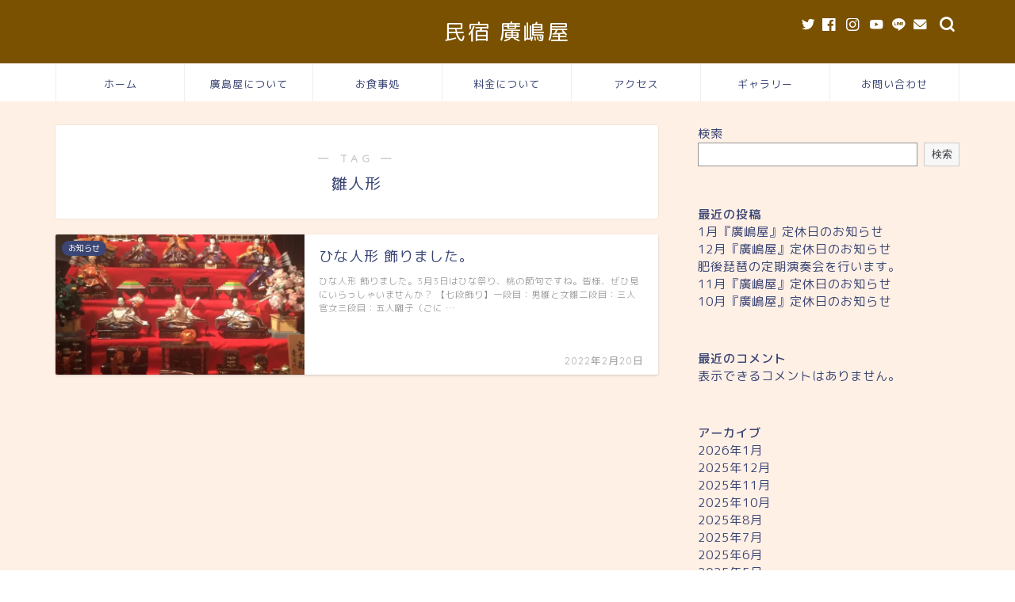

--- FILE ---
content_type: text/css
request_url: https://gh-hiroshimaya.com/wp-content/themes/jin-child/style.css?ver=2.650.1633782996
body_size: 44
content:
/*
Theme Name: JIN Child
Template: jin
Author: CrossPiece
Author URI: https://crosspiece.jp
Version: 2.650.1633782996
Updated: 2021-10-09 21:36:36

*/

